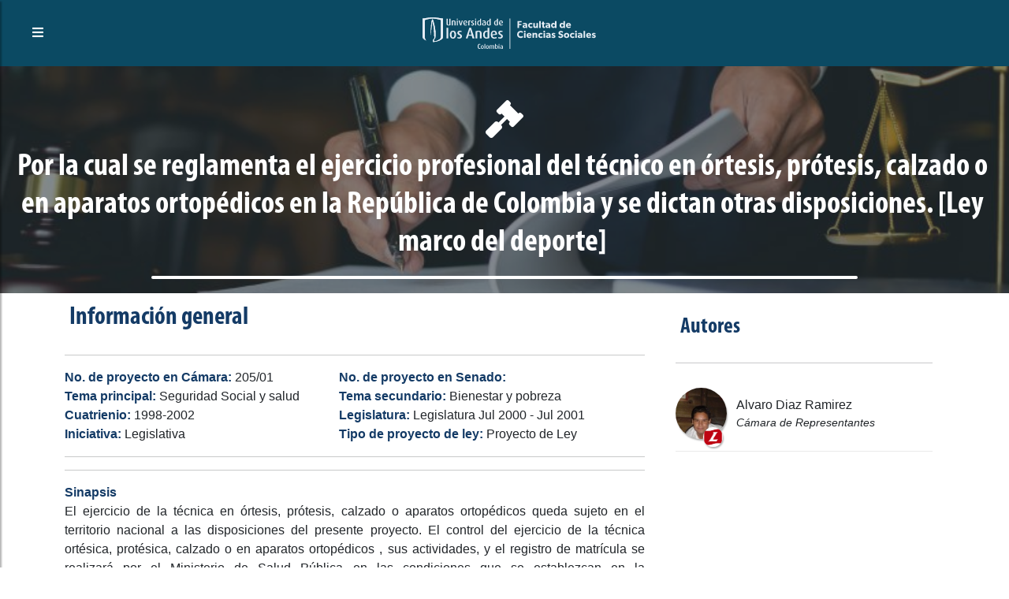

--- FILE ---
content_type: text/html; charset=utf-8
request_url: https://congresovisible.uniandes.edu.co/proyectos-de-ley/ppor-la-cual-se-reglamenta-el-ejercicio-profesional-del-tecnico-en-ortesis-protesis-calzado-o-en-aparatos-ortopedicos-en-la-republica-de-colombia-y-se-dictan-otras-disposiciones-ley-marco-del-deporte/5075/
body_size: 7692
content:
<!DOCTYPE html><html lang="es"><head><meta name="viewport" content="width=device-width"/><meta charSet="utf-8"/><title>Por la cual se reglamenta el e... | Proyectos de Ley | Congreso Visible</title><meta name="description" content="Por la cual se reglamenta el ejercicio profesional del técnico en órtesis, prótesis, calzado o en aparatos ortopédicos en la República de Colombia y se dictan o"/><meta name="keywords" content="Por la cual se reglamenta el ejercicio profesional del técnico en órtesis, prótesis, calzado o en aparatos ortopédicos en la República de Colombia y se dictan otras disposiciones. [Ley marco del deporte]"/><meta property="og:type" content="website"/><meta property="og:title" content="Por la cual se reglamenta el e... | Proyectos de Ley | Congreso Visible"/><meta property="og:description" content="Por la cual se reglamenta el ejercicio profesional del técnico en órtesis, prótesis, calzado o en aparatos ortopédicos en la República de Colombia y se dictan o"/><meta property="og:image" content="https://congresovisible.uniandes.edu.co/favicon.png"/><meta property="og:image:width" content="828"/><meta property="og:image:height" content="450"/><meta property="og:url" content="https://congresovisible.uniandes.edu.co"/><meta property="og:site_name" content="Congreso Visible"/><meta name="twitter:url" content="https://congresovisible.uniandes.edu.co"/><meta name="twitter:title" content="Por la cual se reglamenta el e... | Proyectos de Ley | Congreso Visible"/><meta name="twitter:description" content="Por la cual se reglamenta el ejercicio profesional del técnico en órtesis, prótesis, calzado o en aparatos ortopédicos en la República de Colombia y se dictan o"/><meta name="twitter:image" content="https://congresovisible.uniandes.edu.co/favicon.png"/><meta name="next-head-count" content="17"/><link rel="shortcut icon" href="https://congresovisible.uniandes.edu.co/favicon.png" type="image/png"/><meta property="og:image" content="https://congresovisible.uniandes.edu.co/favicon.png"/><meta name="google-site-verification" content="GDgcMRIRIpR5vZCufqRK7H82DR7vDWcdOqMfOtszd70"/><script async="" src="https://www.googletagmanager.com/gtag/js?id=UA-12403503-1"></script><script>
                            window.dataLayer = window.dataLayer || [];
                            function gtag(){dataLayer.push(arguments);}
                            gtag('js', new Date());
                          
                            gtag('config', 'UA-12403503-1');
                            </script><link rel="preload" href="/_next/static/css/5f155789fd1f6131.css" as="style"/><link rel="stylesheet" href="/_next/static/css/5f155789fd1f6131.css" data-n-g=""/><noscript data-n-css=""></noscript><script defer="" nomodule="" src="/_next/static/chunks/polyfills-5cd94c89d3acac5f.js"></script><script src="/_next/static/chunks/webpack-24ea407480fde4e1.js" defer=""></script><script src="/_next/static/chunks/framework-a070cbfff3c750c5.js" defer=""></script><script src="/_next/static/chunks/main-6256e76406fe9c4a.js" defer=""></script><script src="/_next/static/chunks/pages/_app-baa497fc64caf965.js" defer=""></script><script src="/_next/static/chunks/pages/proyectos-de-ley/%5B...props%5D-aff1327837821038.js" defer=""></script><script src="/_next/static/6Ko27ES0iQiiGabGJFHZq/_buildManifest.js" defer=""></script><script src="/_next/static/6Ko27ES0iQiiGabGJFHZq/_ssgManifest.js" defer=""></script><script src="/_next/static/6Ko27ES0iQiiGabGJFHZq/_middlewareManifest.js" defer=""></script></head><body><div id="__next" data-reactroot=""><body><header><script type="application/ld+json">[{"@context":"http://schema.org/","@type":"wpHeader","url":"https://congresovisible.uniandes.edu.co","headline":"Congreso Visible","description":"En Congreso Visible encontrarás toda la información del congreso colombiano. Visitanos ahora e informate"},{"@context":"http://schema.org/","@type":"wpFooter","url":"https://congresovisible.uniandes.edu.co","headline":"Congreso Visible","description":"En Congreso Visible encontrarás toda la información del congreso colombiano","copyrightYear":"2021"}]</script><script type="application/ld+json">{"@context":"https://schema.org","@type":"WebSite","@id":"#website","url":"https://congresovisible.uniandes.edu.co","potentialAction":{"@type":"SearchAction","target":"https://congresovisible.uniandes.edu.co?s={search_term_string}","query-input":"required name=search_term_string"}}</script><script type="application/ld+json">{"@context":"http://schema.org","@type":"BreadcrumbList","itemListElement":[{"@type":"ListItem","position":1,"item":{"@id":"https://congresovisible.uniandes.edu.co","name":"Home"}}]}</script><nav><span class="building-info"><button type="button" class="toggleMenu"><i class="fas fa-bars"></i></button></span><div class="logos"><a href="/"><img class="cv center-block" src="/img/lg.svg" alt="Universidad de los Andes"/></a></div><div class="social-links"></div></nav><div class="cv-navbar"><button type="button" class="closeMenu"><i class="fas fa-times"></i></button><nav class="cv-links"><a href="/">Inicio</a><a href="/congresistas">Congresistas</a><a href="/democracia">Nuestra democracia</a><a href="/orden-del-dia">Actividad legislativa</a><a href="/comisiones">Comisiones</a><a href="/contenido-multimedia">Contenido multimedia</a><a href="/proyectos-de-ley">Proyectos de ley</a><a href="/datos/congreso-hoy/proyectos-de-ley">Datos</a><a href="/quesomos">¿Qué es Congreso Visible?</a></nav><div class="social-links"></div></div></header><main><div class="colorPicker"></div><div class="blackCap"></div><section class="CVBannerMenuContainer no-full-height bg-blue" style="background-image:url(&#x27;https://blogs.udima.es/administracion-y-direccion-de-empresas/wp-content/uploads/2020/11/GettyImages-956243400-800x350.jpg&#x27;)"><div class="CVBannerCentralInfo"><div class="CVBanerIcon littleIcon"><i class="fas fa-gavel"></i></div><div class="CVBannerTitle text-center"><h3>Por la cual se reglamenta el ejercicio profesional del técnico en órtesis, prótesis, calzado o en aparatos ortopédicos en la República de Colombia y se dictan otras disposiciones. [Ley marco del deporte]</h3></div></div></section><section gtdtarget="1" class="text-justify no-full-height"><div class="container"><div class="row"><div class="col-md-8"><h2>Información general</h2><hr/><div class="two-columns no-margin text-left"><p><strong class="strong">No. de proyecto en Cámara: </strong> <!-- -->205/01</p><p><strong class="strong">No. de proyecto en Senado: </strong> </p><p><strong class="strong">Tema principal: </strong> <!-- -->Seguridad Social y salud</p><p><strong class="strong">Tema secundario: </strong> <!-- -->Bienestar y pobreza</p><p><strong class="strong">Cuatrienio: </strong> <!-- -->1998-2002</p><p><strong class="strong">Legislatura: </strong> <!-- -->Legislatura Jul 2000 - Jul 2001</p><p><strong class="strong">Iniciativa: </strong> <!-- -->Legislativa</p><p><strong class="strong">Tipo de proyecto de ley: </strong> <!-- -->Proyecto de Ley</p></div><hr/><hr/><strong class="strong">Sinapsis</strong><div class="TextoFormateado">El ejercicio de la técnica en órtesis, prótesis, calzado o aparatos ortopédicos queda sujeto en el territorio nacional a las disposiciones del presente proyecto. El control del ejercicio de la técnica ortésica, protésica, calzado o en aparatos ortopédicos , sus actividades, y el registro de matrícula se realizará por el Ministerio de Salud Pública en las condiciones que se establezcan en la correspondiente reglamentación, que será avalada por la Asociación Colombiana de Ortesistas y Protesistas.</div></div><div class="col-md-4"><div class="miembrosContainer"><h3>Autores</h3><hr/><div class="miembros"><a href="/congresistas/perfil/alvaro-diaz-ramirez/499"><div class="item"><div class="photo"><img src="https://apicongresovisible.uniandes.edu.co/uploads/fotos_perfil/499/alvaro_diaz_.jpg" alt="AlvaroDiaz Ramirez"/></div><div class="subphoto"><img src="https://apicongresovisible.uniandes.edu.co/uploads/imgs/partidos/logos/logoplca.jpg" alt="partido"/></div><div class="info"><div class="name"><p>Alvaro<!-- --> <!-- -->Diaz Ramirez</p></div><div class="job"><p>Cámara de Representantes</p></div></div></div></a></div></div></div></div><hr/><div class="row"><div class="col-md-12"><div class="coloquial-timeline"><h3>Línea del tiempo</h3><ul><li><div class="rowInfo"><div class="fecha">6/21/2002</div><div class="estado">Retirado por el Autor<!-- --> - Gaceta: <!-- -->S/N</div><div class="debate"><p style="white-space:pre-line">Art 155 Ley 5 de 1992</p></div></div><div class="rowPonentes"><hr/><h3>Documento Gaceta</h3><hr/><p>No disponible</p><p>Corporación: <!-- -->Sin corporación</p><hr/><h3>Ponentes</h3><hr/><ul></ul><hr/><h3>Comisiones asociadas</h3><hr/><div class="rowComisiones"><ul></ul></div></div></li><li><div class="rowInfo"><div class="fecha">6/20/2001</div><div class="estado">Aprobado Primer Debate<!-- --> - Gaceta: <strong>374/02</strong></div><div class="debate"><p style="white-space:pre-line">Comisión VII Cámara</p></div></div><div class="rowPonentes"><hr/><h3>Documento Gaceta</h3><hr/><p>No disponible</p><p>Corporación: <!-- -->Sin corporación</p><hr/><h3>Ponentes</h3><hr/><ul></ul><hr/><h3>Comisiones asociadas</h3><hr/><div class="rowComisiones"><ul><li><div class="foto"><img src="https://apicongresovisible.uniandes.edu.co/uploads/upload/comision/IMG_0074_.JPG" alt=""/></div><div class="info"><p><a href="/comisiones/2" rel="noreferrer" target="_blank">Séptima de Cámara</a></p><small>Comisión Constitucional</small></div></li></ul></div></div></li><li><div class="rowInfo"><div class="fecha">5/2/2001</div><div class="estado">Publicación<!-- --> - Gaceta: <strong>01/02</strong></div><div class="debate"><p style="white-space:pre-line">Sin anotaciones</p></div></div><div class="rowPonentes"><hr/><h3>Documento Gaceta</h3><hr/><p>No disponible</p><p>Corporación: <!-- -->Cámara de Representantes</p><hr/><h3>Ponentes</h3><hr/><ul></ul><hr/><h3>Comisiones asociadas</h3><hr/><div class="rowComisiones"><ul></ul></div></div></li><li><div class="rowInfo"><div class="fecha">4/27/2001</div><div class="estado">Radicado<!-- --> - Gaceta: <!-- -->S/N</div><div class="debate"><p style="white-space:pre-line">Sin anotaciones</p></div></div><div class="rowPonentes"><hr/><h3>Documento Gaceta</h3><hr/><p>No disponible</p><p>Corporación: <!-- -->Cámara de Representantes</p><hr/><h3>Ponentes</h3><hr/><ul></ul><hr/><h3>Comisiones asociadas</h3><hr/><div class="rowComisiones"><ul></ul></div></div></li></ul></div></div></div></div></section></main><footer gtdtarget="5"><div class="footerInfo padding-35"><div class="container"><div class="row"><div class="col-md-4"><h3>Observaciones legales</h3><div class="TextoFormateado">Sin observaciones</div></div><div class="col-md-4"><h3>Enlaces de interés</h3><div class="row"><div class="col-sm-6"><div class="good-links"><a href="/congresistas">Congresistas</a><a href="/democracia">Nuestra democracia</a><a href="/orden-del-dia">Actividad legislativa</a><a href="/comisiones">Comisiones</a><a href="/contenido-multimedia">Contenido multimedia</a></div></div><div class="col-sm-6"><div class="good-links"><a href="/proyectos-de-ley">Proyectos de ley</a><a href="/datos/congreso-hoy/proyectos-de-ley">Datos</a><a href="/quesomos">¿Qué es Congreso Visible?</a></div></div></div></div><div class="col-md-4"><div class="logos"><a href="/"><img class="cv center-block" src="/img/congreso-logo-footer.svg" alt="Logo Congreso Visible"/></a><a href="/"><img class="andes center-block" src="/img/universidad-logo-footer.svg" alt="Logo Universidad de los Andes"/></a></div></div></div></div></div><div class="social-copy padding-25"><div class="social-links"></div><div class="copyright"><p>© 2021 - <a href="https://www.cidfares.com/">CID Fares</a> - Todos los derechos reservados</p></div></div></footer><script defer src="https://static.cloudflareinsights.com/beacon.min.js/vcd15cbe7772f49c399c6a5babf22c1241717689176015" integrity="sha512-ZpsOmlRQV6y907TI0dKBHq9Md29nnaEIPlkf84rnaERnq6zvWvPUqr2ft8M1aS28oN72PdrCzSjY4U6VaAw1EQ==" data-cf-beacon='{"version":"2024.11.0","token":"29adee5441cf4f6e91cfdb2115df27e4","server_timing":{"name":{"cfCacheStatus":true,"cfEdge":true,"cfExtPri":true,"cfL4":true,"cfOrigin":true,"cfSpeedBrain":true},"location_startswith":null}}' crossorigin="anonymous"></script>
</body></div><script id="__NEXT_DATA__" type="application/json">{"props":{"pageProps":{"data":{"id":5075,"cuatrienio_id":1,"legislatura_id":7,"corporacion_id":1,"titulo":"Por la cual se reglamenta el ejercicio profesional del técnico en órtesis, prótesis, calzado o en aparatos ortopédicos en la República de Colombia y se dictan otras disposiciones. [Ley marco del deporte]","alias":"Ley marco del deporte","fecha_radicacion":"2001-04-27","numero_camara":"205/01","numero_senado":null,"iniciativa_id":1,"tipo_proyecto_id":1,"tema_id_principal":10,"tema_id_secundario":116,"sinopsis":"El ejercicio de la técnica en órtesis, prótesis, calzado o aparatos ortopédicos queda sujeto en el territorio nacional a las disposiciones del presente proyecto. El control del ejercicio de la técnica ortésica, protésica, calzado o en aparatos ortopédicos , sus actividades, y el registro de matrícula se realizará por el Ministerio de Salud Pública en las condiciones que se establezcan en la correspondiente reglamentación, que será avalada por la Asociación Colombiana de Ortesistas y Protesistas.","se_acumula_a_id":null,"alcance_id":1,"iniciativa_popular":null,"activo":1,"legislatura":{"id":7,"nombre":"Legislatura Jul 2000 - Jul 2001","fechaInicio":"2000-07-19","fechaFin":"2001-06-19","cuatrienio_id":1,"activo":1},"cuatrienio":{"id":1,"nombre":"1998-2002","fechaInicio":1998,"fechaFin":2002,"activo":1},"tipo_proyecto_ley":{"id":1,"nombre":"Proyecto de Ley","activo":1},"iniciativa":{"id":1,"nombre":"Legislativa","activo":1,"aplica_persona":0,"aplica_congresista":1},"tema_principal":{"id":10,"nombre":"Seguridad Social y salud","descripcion":"pensiones, cesantías, salud, riesgos profesionales, cajas de previsión, hospitales, cajas compensación familiar","activo":1},"tema_secundario":{"id":116,"nombre":"Bienestar y pobreza","descripcion":"todo lo relacionado con política social","activo":1},"proyecto_ley_detalle_votacion":[],"proyecto_ley_autor_legislativos_cliente":[{"id":13367,"proyecto_ley_id":5075,"congresista_id":499,"activo":1,"usercreated":null,"usermodifed":null,"created_at":null,"updated_at":null,"congresista_autor_legislativo":{"id":499,"persona_id":499,"urlHojaVida":null,"reemplazado":0,"activo":0,"persona_autor_legislativo":{"id":499,"nombres":"Alvaro","apellidos":"Diaz Ramirez","fechaNacimiento":null,"municipio_id_nacimiento":1,"profesion_id":174,"genero_id":1,"fecha_fallecimiento":null,"perfil_educativo":null,"grado_estudio_id":16,"activo":1,"imagenes":[{"id":949,"persona_id":499,"imagen":"fotos_perfil/499/alvaro_diaz_.jpg","activo":1,"usercreated":null,"usermodifed":null,"created_at":null,"updated_at":null},{"id":950,"persona_id":499,"imagen":"fotos_perfil/499/alvaro_diaz_.jpg","activo":1,"usercreated":null,"usermodifed":null,"created_at":null,"updated_at":null},{"id":951,"persona_id":499,"imagen":"fotos_perfil/499/alvaro_diaz_.jpg","activo":1,"usercreated":null,"usermodifed":null,"created_at":null,"updated_at":null}]},"detalle_proyecto":{"id":146,"congresista_id":499,"corporacion_id":1,"cuatrienio_id":1,"partido_id":2,"curul_id":null,"circunscripcion_id":31,"departamento_id_mayor_votacion":32,"activo":1,"partido":{"id":2,"nombre":"Liberal Colombiano","resenaHistorica":"\u003cp\u003e​\u003cspan style=\"color: rgb(204, 0, 0); font-family: azkidenz, Verdana, Geneva, sans-serif; font-size: 40px; font-style: normal; font-variant-ligatures: normal; font-variant-caps: normal; font-weight: 700; letter-spacing: normal; orphans: 2; text-align: center; text-indent: 0px; text-transform: none; white-space: normal; widows: 2; word-spacing: 0px; -webkit-text-stroke-width: 0px; background-color: rgb(255, 255, 255); text-decoration-thickness: initial; text-decoration-style: initial; text-decoration-color: initial; display: inline !important; float: none;\"\u003e\u003ca href=\"https://www.partidoliberal.org.co/quienes-somos.php?id=19\" target=\"_blank\"\u003e¿Quiénes somos?\u003c/a\u003e\u003c/span\u003e​\u003cbr\u003e\u003c/p\u003e","lineamientos":"\u003cp\u003e1.- El Partido Liberal Colombiano es el partido del pueblo. Tiene carácter pluralista y constituye una coalición de matices de izquierda democrática, cuya misión consiste en trabajar por resolver los problemas estructurales, económicos, sociales, culturales y políticos, nacionales y regionales, mediante la intervención del Estado. 2.- El Partido Liberal tiene su razón de ser en la promoción del ser humano y la defensa de los derechos fundamentales de las personas, entre otros, el derecho a la vida, a la libertad, a la salud, al trabajo, a la educación, al desarrollo cultural, a la equidad, incluyendo la de género, a la solidaridad, a la libre asociación y a un desarrollo social sustentado fundamentalmente en la educación y la salud públicas. Para el Partido Liberal, el Estado y la economía están al servicio de los seres humanos. 3.- El Partido Liberal está comprometido con la defensa y promoción de las comunidades regionales y locales, la evolución de sus propias culturas en un ambiente de pluralidad étnica y un medio ambiente sano, con servicios públicos a costos razonables que satisfagan sus necesidades básicas, en especial vivienda digna, así como condiciones democráticas que garanticen su desarrollo autónomo en armonía con el desarrollo de la Nación. El Partido Liberal reitera su convicción de que la autonomía regional y local favorecen la democracia y garantizan la unidad y el desarrollo equilibrado del país. 4.- El Partido Liberal apoya y promueve las organizaciones sindicales de la ciudad y del campo, las organizaciones de empresarios, al igual que las instituciones de economía solidaria. 5.- El Partido Liberal defiende y promueve el uso racional y sostenible de la diversidad, la profundización en las investigaciones del genoma humano y el acceso de toda la población a los bienes tecnológicos, científicos y culturales. El medio ambiente será parte integral de la concepción que el Partido tenga del desarrollo económico. 6.- El Partido Liberal se compromete a buscar la solución de los conflictos existentes en el seno de la sociedad colombiana, incluyendo los armados, por medio de la deliberación, la concertación y la negociación política, entendiendo estos procesos como el desarrollo de una función de Estado que debe materializarse en reformas económicas, políticas y sociales que hagan posible la reconciliación. 7.- El Partido Liberal promoverá el liderazgo juvenil y la participación directa de los jóvenes en los procesos políticos que decidan los destinos del país, para contribuir al fortalecimiento del sistema democrático y la renovación política. 8.- El Partido liberal abandera la defensa irrestricta de los Derechos Humanos y del Derecho Internacional Humanitario. Ningún atropello a ellos podrá hacerse en Colombia a nombre del Partido Liberal. 9.- El Partido Liberal, ha reconocido y reconoce el papel que juega la economía de mercado en el proceso económico y social; este reconocimiento está en un todo de acuerdo con los postulados de la Social Democracia Internacional. El Estado impulsará y promoverá la economía de mercado garantizando siempre la igualdad de oportunidades para todas las personas. El Partido se compromete, así mismo, a promover la competencia entre las empresas, a combatir y regular los monopolios y las posiciones dominantes en los mercado, de manera especial, en el de los medios masivos de comunicación social. El Partido Liberal Colombiano defiende el principio fundamental de: \"Tanto mercado como sea posible, tanto Estado como sea necesario\", en contraste con las formulaciones neoliberales que promueve el capitalismo salvaje. 10. El Partido Liberal Colombiano profundizará en el proceso de democratización interna. Así mismo, promoverá programas de capacitación para fortalecer sus líderes y el establecimiento de canales de comunicación con la comunidad y con la militancia del Partido. 11. La afiliación del Partido Liberal Colombiano a la Internacional Socialista lo vincula a las corrientes del pensamiento contemporáneo. Su ingreso, debe servir a los países latinoamericanos como vehículo necesario para que los gobiernos del mundo regidos por la socialdemocracia, ayuden a obtener los resultados concretos en la lucha por la igualdad. Tales resultados deben significar una mayor y más justa participación en el comercio internacional y el acceso al capital que permita un desarrollo económico a bajos costos. 12. El principio de la función social de la propiedad ha sido y continuará siendo bandera del Partido Liberal Colombiano. 13 Para el Partido Liberal Colombiano, la globalización no puede significar que los países desarrollados impongan a los países en desarrollo sus intereses comerciales, financieros y culturales. En este sentido, el Partido se compromete a trabajar con intensidad por una economía global debidamente regulada. 14. El Partido Liberal Colombiano promoverá, en el marco de las relaciones internacionales, la integración regional, el respeto por la autodeterminación de los pueblos, la no intervención y la prevalencia de la justicia social sobre los intereses particulares. Igualmente, promoverá el desarrollo integral de las zonas de frontera. 15. El Partido Liberal Colombiano propenderá por una sociedad y una economía que estén en función del pleno empleo y por la realización de una seguridad social integral para todos los habitantes. 16. El Partido Liberal Colombiano manifiesta con firmeza que, Colombia solo alcanzará su madurez democrática y la paz, cuando se recuperen los valores éticos en el comportamiento social de los individuos, empezando por los dirigentes de los partidos políticos, de la empresa privada y de las organizaciones sociales. En consecuencia, declara una lucha frontal contra la corrupción. 17. El Partido Liberal Colombiano es el partido del libre examen, de la tolerancia y en sus deliberaciones internas practicará la crítica y la autocrítica. 18. Los anteriores son los principios rectores del Partido Liberal Colombiano.\u003c/p\u003e","lugar":"Bogotá","fechaDeCreacion":"1969-12-31","estatutos":"\u003cp\u003ehttp://bit.ly/hWqyzd\u003c/p\u003e","color":"#e30713","partidoActivo":1,"activo":1,"partido_imagen":[{"id":319,"partido_id":2,"imagen":"imgs/partidos/logos/logoplca.jpg","activo":1},{"id":320,"partido_id":2,"imagen":"imgs/partidos/logos/logoplca.jpg","activo":1},{"id":321,"partido_id":2,"imagen":"imgs/partidos/logos/logoplca.jpg","activo":1}]},"corporacion":{"id":1,"nombre":"Cámara de Representantes","descripcion":"Esta es la cámara","activo":1}}}}],"proyecto_ley_autor_personas":[],"proyecto_ley_estado":[{"id":50814,"proyecto_ley_id":5075,"fecha":"2002-06-21","estado_proyecto_ley_id":34,"gaceta_texto":null,"gaceta_url":null,"nota":"Art 155 Ley 5 de 1992","corporacion_id":null,"observaciones":null,"orden":null,"activo":1,"tipo_estado":{"id":34,"nombre":"Retirado por el Autor","activo":1},"corporacion":null,"comisiones":[],"ponentes":[]},{"id":36004,"proyecto_ley_id":5075,"fecha":"2001-06-20","estado_proyecto_ley_id":17,"gaceta_texto":"374/02","gaceta_url":null,"nota":"Comisión VII Cámara","corporacion_id":null,"observaciones":"Gaceta","orden":null,"activo":1,"tipo_estado":{"id":17,"nombre":"Aprobado Primer Debate","activo":1},"corporacion":null,"comisiones":[{"id":18497,"proyecto_ley_estado_id":36004,"comision_id":2,"activo":1,"comision":{"id":2,"nombre":"Séptima de Cámara","corporacion_id":1,"tipo_comision_id":1,"descripcion":"\u003cp\u003eCuenta con 19 miembros en la Cámara de Representantes y estudia los asuntos relacionados con el estatuto del servidor público, régimen salarial y prestacional del servicio público, organizaciones sindicales, seguridad social, cajas de previsión, fondos prestacionales, carrera administrativa, recreación, deportes,  salud, vivienda, economía solidaria,  asuntos de la mujer y la familia.\u003c/p\u003e","activo":1,"camara_id":null,"permanente":null,"imagen":null,"orden":7,"correo":null,"oficina":null,"telefono":null,"url":null,"corporacion":{"id":1,"nombre":"Cámara de Representantes","descripcion":"Esta es la cámara","activo":1},"tipo_comision":{"id":1,"corporacion_id":1,"nombre":"Comisión Constitucional","activo":1},"comision_imagen":[{"id":127,"comision_id":2,"imagen":"upload/comision/IMG_0074_.JPG","activo":1},{"id":128,"comision_id":2,"imagen":"upload/comision/IMG_0074_.JPG","activo":1},{"id":129,"comision_id":2,"imagen":"upload/comision/IMG_0074_.JPG","activo":1},{"id":130,"comision_id":2,"imagen":"upload/comision/IMG_0074_.JPG","activo":1},{"id":131,"comision_id":2,"imagen":"upload/comision/IMG_0074_.JPG","activo":1},{"id":132,"comision_id":2,"imagen":"upload/comision/IMG_0074_.JPG","activo":1}]}}],"ponentes":[]},{"id":33505,"proyecto_ley_id":5075,"fecha":"2001-05-02","estado_proyecto_ley_id":56,"gaceta_texto":"01/02","gaceta_url":null,"nota":null,"corporacion_id":1,"observaciones":"Gaceta","orden":null,"activo":1,"tipo_estado":{"id":56,"nombre":"Publicación","activo":1},"corporacion":{"id":1,"nombre":"Cámara de Representantes","descripcion":"Esta es la cámara","activo":1},"comisiones":[],"ponentes":[]},{"id":33504,"proyecto_ley_id":5075,"fecha":"2001-04-27","estado_proyecto_ley_id":15,"gaceta_texto":null,"gaceta_url":null,"nota":null,"corporacion_id":1,"observaciones":null,"orden":null,"activo":1,"tipo_estado":{"id":15,"nombre":"Radicado","activo":1},"corporacion":{"id":1,"nombre":"Cámara de Representantes","descripcion":"Esta es la cámara","activo":1},"comisiones":[],"ponentes":[]}]}},"__N_SSP":true},"page":"/proyectos-de-ley/[...props]","query":{"props":["ppor-la-cual-se-reglamenta-el-ejercicio-profesional-del-tecnico-en-ortesis-protesis-calzado-o-en-aparatos-ortopedicos-en-la-republica-de-colombia-y-se-dictan-otras-disposiciones-ley-marco-del-deporte","5075"]},"buildId":"6Ko27ES0iQiiGabGJFHZq","runtimeConfig":{"BACKEND_URL":"https://apicongresovisible.uniandes.edu.co","IMAGES_URL":"https://apicongresovisible.uniandes.edu.co"},"isFallback":false,"gssp":true,"scriptLoader":[]}</script><script src="https://congresovisible.uniandes.edu.co/js/bootstrap/bootstrap.min.js"></script></body></html>

--- FILE ---
content_type: application/javascript; charset=UTF-8
request_url: https://congresovisible.uniandes.edu.co/_next/static/chunks/pages/proyectos-de-ley/%5B...props%5D-aff1327837821038.js
body_size: 7399
content:
(self.webpackChunk_N_E=self.webpackChunk_N_E||[]).push([[6801],{9284:function(e,n,t){"use strict";t(7294);var o=t(5893);function i(e){var n=210*e/100-210;return n<0&&(n*=-1),n}n.Z=function(e){var n=e.name,t=void 0===n?"":n,r=e.noShowValue,a=void 0!==r&&r,s=e.value,c=void 0===s?50:s,l=e.color,d=void 0===l?"#333":l,u=e.isDinamyc,p=void 0!==u&&u,m=e.lineCapStroke,f=void 0===m?"round":m,v=e.fontSize,g=void 0===v?3:v,_=e.cls,h=void 0===_?"":_,x=e.id,y=void 0===x?"":x,j=e.fontColor,b=void 0===j?"#333":j;if(c>100)return console.error("Error: El valor asignado al InputPercent no debe ser mayor a 100"),!1;var w,N=i(c);switch(Math.floor(c).toString().length){case 1:w=65;break;case 2:w=51;break;case 3:w=39}var C="\n    .InputPercentContainer{\n        position: relative;\n    }\n    .InputPercentContainer svg {\n        overflow: inherit;\n    }\n    .InputPercentContainer .cls {\n        stroke-dasharray: 315;\n        /*stroke-dashoffset: 210%;*/\n        stroke-width: 10;\n        /*stroke-linecap: round;*/\n        /*animation: draw ease 1s forwards;\n        animation-delay: 1s;*/\n        transform: rotate(-90deg);\n        transform-origin: center;\n    }\n    .InputPercentContainer .track {\n        stroke-width: 5;\n        stroke: #ccc;\n    }\n    .InputPercentContainer text {\n        /*font-size: 3em !important;*/\n        font-weight: bold !important;\n    }\n    .InputPercentContainer input{\n        position: absolute;\n        top: 0;\n        bottom: 0;\n        right: 0;\n        left: 0;\n        display: block;\n        margin: auto;\n        width: 65px;\n        height: 50px;\n        text-align: center;\n        /*font-size: 3em;*/\n        font-weight: bold;\n        border: none;\n        border-radius: 30px;\n    }\n    .dato .result {\n        font-weight: bold;\n        font-size: 2em;\n        text-align: center;\n        position: absolute;\n        left: calc(50% - 20px);\n        top: calc(50% + 110px);\n    }\n    /*@keyframes draw {*/\n        /*from {\n            stroke-dasharray: 350;\n            stroke-dashoffset: 350;\n        }*/\n    /*}*/\n    \n    ";return p?""===t?(console.error("Error: Es necesario asignar un name a un InputPercent din\xe1mico"),!1):(0,o.jsxs)(o.Fragment,{children:[(0,o.jsx)("style",{children:C}),(0,o.jsxs)("div",{className:h+" InputPercentContainer dinamyc",id:y,children:[(0,o.jsx)("div",{className:"CPercent",children:(0,o.jsxs)("svg",{viewBox:"0 0 150 150",version:"1.1",xmlns:"http://www.w3.org/2000/svg",children:[(0,o.jsx)("circle",{className:"track",cx:"75",cy:"75",r:"50",fill:"none"}),(0,o.jsx)("circle",{className:"cls",strokeLinecap:f,cx:"75",cy:"75",r:"50",strokeDashoffset:N+"%",fill:"none",stroke:d})]})}),(0,o.jsx)("input",{style:{fontSize:g+"em"},type:"text",name:t,value:Math.floor(c),onKeyDown:function(e){!function(e){switch(e.key){case"ArrowUp":if(100!==e.currentTarget.value)return e.currentTarget.value++;break;case"ArrowDown":if(0!==e.currentTarget.value)return e.currentTarget.value--}e.currentTarget.parentNode.querySelector(".cls").setAttribute("stroke-dashoffset",i(e.currentTarget.value)+"%")}(e)}})]})]}):(0,o.jsxs)(o.Fragment,{children:[(0,o.jsx)("style",{children:C}),(0,o.jsx)("div",{className:h+" InputPercentContainer",id:y,children:(0,o.jsx)("div",{className:"CPercent",children:(0,o.jsxs)("svg",{viewBox:"0 0 150 150",version:"1.1",xmlns:"http://www.w3.org/2000/svg",children:[(0,o.jsx)("circle",{className:"track",cx:"75",cy:"75",r:"50",fill:"none"}),(0,o.jsx)("circle",{className:"cls",strokeLinecap:f,cx:"75",cy:"75",r:"50",strokeDashoffset:N+"%",fill:"none",stroke:d}),a?"":(0,o.jsx)("text",{style:{fontSize:g+"em"},x:w,y:90,fill:b,children:Math.floor(c)})]})})})]})}},6726:function(e,n,t){"use strict";t.d(n,{VC:function(){return o},gI:function(){return i},Sc:function(){return r},Cr:function(){return a}});var o="https://congresovisible.uniandes.edu.co",i={EquipoOpiniones:1,CongresistasEnOpinionesCongresista:2,EquiposBalancesInformes:3,ConceptosInformes:4},r={DesktopFullHD:1920,DesktopHD:1280,TabletPrimnary:1024,TabletSecondary:748,PhonePrimary:480,PhoneSecondary:300};Object.freeze(i);var a={NoImagen:"assets/images/users/no-image.jpg",NoImagenPicture:"assets/images/default_large.png",defaultResolutions:[16,32,68,120]}},2744:function(e,n,t){"use strict";var o=t(29),i=t(7794),r=t.n(i),a=t(9669),s=t.n(a),c=new(t(7982).Z);function l(e){if(e instanceof FormData)return e;var n=new FormData;return Object.keys(e).forEach((function(t){if(Array.isArray(e[t]))for(var o=e[t],i=0;i<o.length;i++){var r=o[i];if(r instanceof File)n.append("".concat(t,"[").concat(i,"]"),r);else for(var a in r)null===r[a]&&(r[a]=""),n.append("".concat(t,"[").concat(i,"][").concat(a,"]"),r[a])}else if("object"===typeof e[t])if(e[t]instanceof File)n.append(t,e[t]);else if(null===e[t])e[t]="",n.append(t,e[t]);else{var s=e[t];for(var a in s)null===s[a]&&(s[a]=""),n.append("".concat(t,"[").concat(a,"]"),s[a])}else null===e[t]&&(e[t]=""),n.append(t,e[t])})),n}s().create({baseURL:c.pathCommon(),headers:{Authorization:"Bearer "+c.keyJwt(),"X-HTTP-Method-Override":"PUT","Content-Type":"multipart/form-data"}}).interceptors.request.use(function(){var e=(0,o.Z)(r().mark((function e(n){var t;return r().wrap((function(e){for(;;)switch(e.prev=e.next){case 0:return n.data&&(t=l(n.data),n.data=t),e.abrupt("return",n);case 2:case"end":return e.stop()}}),e)})));return function(n){return e.apply(this,arguments)}}(),(function(e){Promise.reject(e)}))},8e3:function(e,n,t){"use strict";var o;Object.defineProperty(n,"__esModule",{value:!0}),n.AmpStateContext=void 0;var i=((o=t(7294))&&o.__esModule?o:{default:o}).default.createContext({});n.AmpStateContext=i},5646:function(e,n,t){"use strict";Object.defineProperty(n,"__esModule",{value:!0}),n.isInAmpMode=a,n.useAmp=function(){return a(i.default.useContext(r.AmpStateContext))};var o,i=(o=t(7294))&&o.__esModule?o:{default:o},r=t(8e3);function a(){var e=arguments.length>0&&void 0!==arguments[0]?arguments[0]:{},n=e.ampFirst,t=void 0!==n&&n,o=e.hybrid,i=void 0!==o&&o,r=e.hasQuery,a=void 0!==r&&r;return t||i&&a}},2717:function(e,n,t){"use strict";var o=t(930);function i(e,n){var t=Object.keys(e);if(Object.getOwnPropertySymbols){var o=Object.getOwnPropertySymbols(e);n&&(o=o.filter((function(n){return Object.getOwnPropertyDescriptor(e,n).enumerable}))),t.push.apply(t,o)}return t}Object.defineProperty(n,"__esModule",{value:!0}),n.defaultHead=u,n.default=void 0;var r,a=function(e){if(e&&e.__esModule)return e;var n={};if(null!=e)for(var t in e)if(Object.prototype.hasOwnProperty.call(e,t)){var o=Object.defineProperty&&Object.getOwnPropertyDescriptor?Object.getOwnPropertyDescriptor(e,t):{};o.get||o.set?Object.defineProperty(n,t,o):n[t]=e[t]}return n.default=e,n}(t(7294)),s=(r=t(1585))&&r.__esModule?r:{default:r},c=t(8e3),l=t(5850),d=t(5646);function u(){var e=arguments.length>0&&void 0!==arguments[0]&&arguments[0],n=[a.default.createElement("meta",{charSet:"utf-8"})];return e||n.push(a.default.createElement("meta",{name:"viewport",content:"width=device-width"})),n}function p(e,n){return"string"===typeof n||"number"===typeof n?e:n.type===a.default.Fragment?e.concat(a.default.Children.toArray(n.props.children).reduce((function(e,n){return"string"===typeof n||"number"===typeof n?e:e.concat(n)}),[])):e.concat(n)}var m=["name","httpEquiv","charSet","itemProp"];function f(e,n){return e.reduce((function(e,n){var t=a.default.Children.toArray(n.props.children);return e.concat(t)}),[]).reduce(p,[]).reverse().concat(u(n.inAmpMode)).filter(function(){var e=new Set,n=new Set,t=new Set,o={};return function(i){var r=!0,a=!1;if(i.key&&"number"!==typeof i.key&&i.key.indexOf("$")>0){a=!0;var s=i.key.slice(i.key.indexOf("$")+1);e.has(s)?r=!1:e.add(s)}switch(i.type){case"title":case"base":n.has(i.type)?r=!1:n.add(i.type);break;case"meta":for(var c=0,l=m.length;c<l;c++){var d=m[c];if(i.props.hasOwnProperty(d))if("charSet"===d)t.has(d)?r=!1:t.add(d);else{var u=i.props[d],p=o[d]||new Set;"name"===d&&a||!p.has(u)?(p.add(u),o[d]=p):r=!1}}}return r}}()).reverse().map((function(e,t){var r=e.key||t;if(!n.inAmpMode&&"link"===e.type&&e.props.href&&["https://fonts.googleapis.com/css","https://use.typekit.net/"].some((function(n){return e.props.href.startsWith(n)}))){var s=function(e){for(var n=1;n<arguments.length;n++){var t=null!=arguments[n]?arguments[n]:{};n%2?i(Object(t),!0).forEach((function(n){o(e,n,t[n])})):Object.getOwnPropertyDescriptors?Object.defineProperties(e,Object.getOwnPropertyDescriptors(t)):i(Object(t)).forEach((function(n){Object.defineProperty(e,n,Object.getOwnPropertyDescriptor(t,n))}))}return e}({},e.props||{});return s["data-href"]=s.href,s.href=void 0,s["data-optimized-fonts"]=!0,a.default.cloneElement(e,s)}return a.default.cloneElement(e,{key:r})}))}var v=function(e){var n=e.children,t=a.useContext(c.AmpStateContext),o=a.useContext(l.HeadManagerContext);return a.default.createElement(s.default,{reduceComponentsToState:f,headManager:o,inAmpMode:d.isInAmpMode(t)},n)};n.default=v},1585:function(e,n,t){"use strict";var o=t(7980),i=t(3227),r=t(8361),a=(t(2191),t(5971)),s=t(2715),c=t(1193);function l(e){var n=function(){if("undefined"===typeof Reflect||!Reflect.construct)return!1;if(Reflect.construct.sham)return!1;if("function"===typeof Proxy)return!0;try{return Boolean.prototype.valueOf.call(Reflect.construct(Boolean,[],(function(){}))),!0}catch(e){return!1}}();return function(){var t,o=c(e);if(n){var i=c(this).constructor;t=Reflect.construct(o,arguments,i)}else t=o.apply(this,arguments);return s(this,t)}}Object.defineProperty(n,"__esModule",{value:!0}),n.default=void 0;var d=function(e){if(e&&e.__esModule)return e;var n={};if(null!=e)for(var t in e)if(Object.prototype.hasOwnProperty.call(e,t)){var o=Object.defineProperty&&Object.getOwnPropertyDescriptor?Object.getOwnPropertyDescriptor(e,t):{};o.get||o.set?Object.defineProperty(n,t,o):n[t]=e[t]}return n.default=e,n}(t(7294));var u=function(e){a(t,e);var n=l(t);function t(e){var r;return i(this,t),(r=n.call(this,e)).emitChange=function(){r._hasHeadManager&&r.props.headManager.updateHead(r.props.reduceComponentsToState(o(r.props.headManager.mountedInstances),r.props))},r._hasHeadManager=r.props.headManager&&r.props.headManager.mountedInstances,r}return r(t,[{key:"componentDidMount",value:function(){this._hasHeadManager&&this.props.headManager.mountedInstances.add(this),this.emitChange()}},{key:"componentDidUpdate",value:function(){this.emitChange()}},{key:"componentWillUnmount",value:function(){this._hasHeadManager&&this.props.headManager.mountedInstances.delete(this),this.emitChange()}},{key:"render",value:function(){return null}}]),t}(d.Component);n.default=u},7853:function(e,n,t){"use strict";t.r(n),t.d(n,{__N_SSP:function(){return y},default:function(){return j}});var o=t(7794),i=t.n(o),r=t(7294),a=(t(1664),t(9284),t(9008)),s=t(29),c=t(2777),l=t(2262),d=t(8860),u=(t(2744),"proyectoley"),p=function(){function e(){(0,c.Z)(this,e)}return(0,l.Z)(e,[{key:"getAll",value:function(){var e=(0,s.Z)(i().mark((function e(n,t,o,r,a,s,c){var l,p,m,f=arguments;return i().wrap((function(e){for(;;)switch(e.prev=e.next){case 0:return l=f.length>7&&void 0!==f[7]?f[7]:"",p=f.length>8&&void 0!==f[8]?f[8]:1,m=f.length>9&&void 0!==f[9]?f[9]:4,e.next=5,d.Z.get("/".concat(u,"?corporacion=").concat(n,"&cuatrienio=").concat(t,"&legislatura=").concat(o,"&iniciativa=").concat(r,"&tema=").concat(a,"&estado=").concat(s,"&tipo=").concat(c,"&search=").concat(l,"&page=").concat(p,"&rows=").concat(m));case 5:return e.abrupt("return",e.sent);case 6:case"end":return e.stop()}}),e)})));return function(n,t,o,i,r,a,s){return e.apply(this,arguments)}}()},{key:"get",value:function(){var e=(0,s.Z)(i().mark((function e(n){return i().wrap((function(e){for(;;)switch(e.prev=e.next){case 0:return e.next=2,d.Z.get("/".concat(u,"/").concat(n));case 2:return e.abrupt("return",e.sent);case 3:case"end":return e.stop()}}),e)})));return function(n){return e.apply(this,arguments)}}()},{key:"getTotalRecords",value:function(){var e=(0,s.Z)(i().mark((function e(n,t,o,r,a,s,c,l){return i().wrap((function(e){for(;;)switch(e.prev=e.next){case 0:return e.next=2,d.Z.get("/".concat(u,"/totalrecords?corporacion=").concat(n,"&cuatrienio=").concat(t,"&legislatura=").concat(o,"&iniciativa=").concat(r,"&tema=").concat(a,"&estado=").concat(s,"&tipo=").concat(c,"&search=").concat(l));case 2:return e.abrupt("return",e.sent);case 3:case"end":return e.stop()}}),e)})));return function(n,t,o,i,r,a,s,c){return e.apply(this,arguments)}}()},{key:"getAutoresFilter",value:function(){var e=(0,s.Z)(i().mark((function e(n,t,o){return i().wrap((function(e){for(;;)switch(e.prev=e.next){case 0:return e.next=2,d.Z.get("/".concat(u,"/getAutoresFilter?nombre=").concat(n,"&proyecto=").concat(t,"&partido=").concat(o));case 2:return e.abrupt("return",e.sent);case 3:case"end":return e.stop()}}),e)})));return function(n,t,o){return e.apply(this,arguments)}}()},{key:"getPonentesFilter",value:function(){var e=(0,s.Z)(i().mark((function e(n,t,o){return i().wrap((function(e){for(;;)switch(e.prev=e.next){case 0:return e.next=2,d.Z.get("/".concat(u,"/getPonentesFilter?tipo=").concat(n,"&proyecto=").concat(t,"&partido=").concat(o));case 2:return e.abrupt("return",e.sent);case 3:case"end":return e.stop()}}),e)})));return function(n,t,o){return e.apply(this,arguments)}}()},{key:"getCountVotos",value:function(){var e=(0,s.Z)(i().mark((function e(n){return i().wrap((function(e){for(;;)switch(e.prev=e.next){case 0:return e.next=2,d.Z.get("/".concat(u,"/getCountVotos?votacion=").concat(n));case 2:return e.abrupt("return",e.sent);case 3:case"end":return e.stop()}}),e)})));return function(n){return e.apply(this,arguments)}}()}]),e}(),m=(new p,t(7982)),f=t(6726),v=t(5152),g=(t(2558),t(5893)),_=((0,v.default)((function(){return Promise.all([t.e(5714),t.e(1876),t.e(3829)]).then(t.t.bind(t,1288,23))}),{ssr:!1,loadableGenerated:{webpack:function(){return[1288]}}}),new m.Z),h=!0,x={id:0,cuatrienio_id:0,legislatura_id:0,corporacion_id:0,titulo:"",alias:"",fecha_radicacion:"",numero_camara:"",numero_senado:"",iniciativa_id:0,tipo_proyecto_id:0,tema_id_principal:0,tema_id_secundario:0,sinopsis:"",se_acumula_a_id:null,alcance_id:1,iniciativa_popular:null,activo:1,legislatura:{id:0,nombre:"",fechaInicio:"",fechaFin:"",cuatrienio_id:0,activo:0},cuatrienio:{id:0,nombre:"",fechaInicio:0,fechaFin:0,activo:0},tipo_proyecto_ley:{id:0,nombre:"",activo:0},iniciativa:{id:0,nombre:"",activo:0,aplica_persona:0,aplica_congresista:0},tema_principal:{id:0,nombre:"",descripcion:"",activo:0},tema_secundario:{id:0,nombre:"",descripcion:"",activo:0},proyecto_ley_autor_legislativos_cliente:[{id:0,proyecto_ley_id:0,congresista_id:0,activo:0,congresista_autor_legislativo:{id:0,persona_id:0,urlHojaVida:null,reemplazado:0,activo:1,persona_autor_legislativo:{id:0,nombres:"",apellidos:"",fechaNacimiento:"",municipio_id_nacimiento:0,profesion_id:0,genero_id:0,fecha_fallecimiento:null,perfil_educativo:"",grado_estudio_id:0,activo:0,lugar_nacimiento:{id:0,nombre:"",departamento_id:0,departamento:{id:0,nombre:""}},imagenes:[{id:0,persona_id:0,imagen:"",activo:0}]},detalle_proyecto:{id:0,congresista_id:0,corporacion_id:0,cuatrienio_id:0,departamento_id_mayor_votacion:0,partido_id:0,corporacion:{nombre:""},partido:{nombre:"",partido_imagen:[{imagen:""}]},curul_id:0,circunscripcion_id:0}}}],proyecto_ley_autor_personas:[{id:0,nombres:"",apellidos:"",fechaNacimiento:"",municipio_id_nacimiento:0,profesion_id:0,genero_id:0,fecha_fallecimiento:null,perfil_educativo:"",grado_estudio_id:0,activo:0,lugar_nacimiento:{id:0,nombre:"",departamento_id:0,departamento:{id:0,nombre:""}},imagenes:[{id:0,persona_id:0,imagen:"",activo:0}]}],proyecto_ley_estado:[{id:0,proyecto_ley_id:0,fecha:"",estado_proyecto_ley_id:0,gaceta_texto:null,gaceta_url:null,nota:null,corporacion_id:0,observaciones:null,orden:null,activo:0,tipo_estado:{id:0,nombre:"",activo:1},corporacion:{id:0,nombre:"",descripcion:"",activo:0},comisiones:[{id:0,proyecto_ley_estado_id:0,comision_id:0,activo:0,comision:{id:0,nombre:"",corporacion_id:0,tipo_comision_id:0,descripcion:"",activo:0,camara_id:null,permanente:null,imagen:null,orden:0,correo:null,oficina:null,telefono:null,url:null,corporacion:{id:0,nombre:"",descripcion:"",activo:0},tipo_comision:{id:0,corporacion_id:0,nombre:"",activo:0},comision_imagen:[{id:0,comision_id:0,imagen:"",activo:0}]}}],ponentes:[{id:0,proyecto_ley_estado_id:0,congresista_id:0,activo:0,congresista_ponentes:{id:0,persona_id:0,urlHojaVida:null,reemplazado:0,activo:0,persona_autor_legislativo:{id:0,nombres:"",apellidos:"",fechaNacimiento:"",municipio_id_nacimiento:0,profesion_id:0,genero_id:0,fecha_fallecimiento:null,perfil_educativo:"",grado_estudio_id:0,activo:0,imagenes:[{id:0,persona_id:0,imagen:"",activo:0}]},detalle_proyecto:{id:0,congresista_id:0,corporacion_id:0,cuatrienio_id:0,corporacion:{nombre:""},departamento_id_mayor_votacion:0,partido_id:0,partido:{nombre:"",partido_imagen:[{imagen:""}]},curul_id:0,circunscripcion_id:0}}}]}],proyecto_ley_detalle_votacion:[{id:0,fecha:"",legislatura_id:0,cuatrienio_id:0,proyecto_de_ley_id:0,esPlenaria:1,esComision:0,urlGaceta:null,motivo:"",tipo_votacion_id:0,votosFavor:0,votosContra:0,acta:0,observaciones:0,aprobada:0,votosAbstencion:0,numero_no_asistencias:0,clase_votacion_id:0,numero_asistencias:0,voto_general:0,datos_importacion:null,resultados_importacion:null,activo:1}]};var y=!0,j=function(e){var n,t,o,i,s,c,l=e.data,d=void 0===l?x:l,u=(0,r.useState)(h),p=(u[0],u[1]);return(0,r.useEffect)((function(){p(!1),console.log(d)}),[]),(0,g.jsxs)(g.Fragment,{children:[(0,g.jsxs)(a.default,{children:[(0,g.jsxs)("title",{children:[_.filterStringHTML(d.titulo).slice(0,30),"... | Proyectos de Ley | Congreso Visible"]}),(0,g.jsx)("meta",{name:"description",content:_.filterStringHTML(d.titulo).slice(0,160)}),(0,g.jsx)("meta",{name:"keywords",content:"".concat(d.titulo)}),(0,g.jsx)("meta",{property:"og:type",content:"website"}),(0,g.jsx)("meta",{property:"og:title",content:"".concat(_.filterStringHTML(d.titulo).slice(0,30),"... | Proyectos de Ley | Congreso Visible")}),(0,g.jsx)("meta",{property:"og:description",content:_.filterStringHTML(d.titulo).slice(0,160)}),(0,g.jsx)("meta",{property:"og:image",content:"".concat(f.VC,"/favicon.png")}),(0,g.jsx)("meta",{property:"og:image:width",content:"828"}),(0,g.jsx)("meta",{property:"og:image:height",content:"450"}),(0,g.jsx)("meta",{property:"og:url",content:f.VC}),(0,g.jsx)("meta",{property:"og:site_name",content:"Congreso Visible"}),(0,g.jsx)("meta",{name:"twitter:url",content:f.VC}),(0,g.jsx)("meta",{name:"twitter:title",content:"".concat(_.filterStringHTML(d.titulo).slice(0,30),"... | Proyectos de Ley | Congreso Visible")}),(0,g.jsx)("meta",{name:"twitter:description",content:_.filterStringHTML(d.titulo).slice(0,160)}),(0,g.jsx)("meta",{name:"twitter:image",content:"".concat(f.VC,"/favicon.png")})]}),(0,g.jsx)("section",{className:"CVBannerMenuContainer no-full-height bg-blue",style:{backgroundImage:"url('".concat("https://blogs.udima.es/administracion-y-direccion-de-empresas/wp-content/uploads/2020/11/GettyImages-956243400-800x350.jpg","')")},children:(0,g.jsxs)("div",{className:"CVBannerCentralInfo",children:[(0,g.jsx)("div",{className:"CVBanerIcon littleIcon",children:(0,g.jsx)("i",{className:"fas fa-gavel"})}),(0,g.jsx)("div",{className:"CVBannerTitle text-center",children:(0,g.jsx)("h3",{children:d.titulo})})]})}),(0,g.jsx)("section",{gtdtarget:"1",className:"text-justify no-full-height",children:(0,g.jsxs)("div",{className:"container",children:[(0,g.jsxs)("div",{className:"row",children:[(0,g.jsxs)("div",{className:"col-md-8",children:[(0,g.jsx)("h2",{children:"Informaci\xf3n general"}),(0,g.jsx)("hr",{}),(0,g.jsxs)("div",{className:"two-columns no-margin text-left",children:[(0,g.jsxs)("p",{children:[(0,g.jsx)("strong",{className:"strong",children:"No. de proyecto en C\xe1mara: "})," ",d.numero_camara]}),(0,g.jsxs)("p",{children:[(0,g.jsx)("strong",{className:"strong",children:"No. de proyecto en Senado: "})," ",d.numero_senado]}),(0,g.jsxs)("p",{children:[(0,g.jsx)("strong",{className:"strong",children:"Tema principal: "})," ",(null===(n=d.tema_principal)||void 0===n?void 0:n.nombre)||""]}),(0,g.jsxs)("p",{children:[(0,g.jsx)("strong",{className:"strong",children:"Tema secundario: "})," ",(null===(t=d.tema_secundario)||void 0===t?void 0:t.nombre)||""]}),(0,g.jsxs)("p",{children:[(0,g.jsx)("strong",{className:"strong",children:"Cuatrienio: "})," ",(null===(o=d.cuatrienio)||void 0===o?void 0:o.nombre)||""]}),(0,g.jsxs)("p",{children:[(0,g.jsx)("strong",{className:"strong",children:"Legislatura: "})," ",(null===(i=d.legislatura)||void 0===i?void 0:i.nombre)||""]}),(0,g.jsxs)("p",{children:[(0,g.jsx)("strong",{className:"strong",children:"Iniciativa: "})," ",(null===(s=d.iniciativa)||void 0===s?void 0:s.nombre)||""]}),(0,g.jsxs)("p",{children:[(0,g.jsx)("strong",{className:"strong",children:"Tipo de proyecto de ley: "})," ",(null===(c=d.tipo_proyecto_ley)||void 0===c?void 0:c.nombre)||""]})]}),(0,g.jsx)("hr",{}),(0,g.jsx)("hr",{}),(0,g.jsx)("strong",{className:"strong",children:"Sinapsis"}),(0,g.jsx)("div",{className:"TextoFormateado",dangerouslySetInnerHTML:{__html:d.sinopsis||"Sin sinapsis"}})]}),(0,g.jsx)("div",{className:"col-md-4",children:(0,g.jsxs)("div",{className:"miembrosContainer",children:[(0,g.jsx)("h3",{children:"Autores"}),(0,g.jsx)("hr",{}),(0,g.jsxs)("div",{className:"miembros",children:[1===d.iniciativa_id&&5!==d.iniciativa_id?d.proyecto_ley_autor_legislativos_cliente.map((function(e,n){if(null!==e.congresista){var t=_.filterStringForURL("".concat(e.congresista_autor_legislativo.persona_autor_legislativo.nombres," ").concat(e.congresista_autor_legislativo.persona_autor_legislativo.apellidos));return(0,g.jsx)("a",{href:"/congresistas/perfil/".concat(t,"/").concat(e.congresista_autor_legislativo.persona_autor_legislativo.id),children:(0,g.jsxs)("div",{className:"item",children:[(0,g.jsx)("div",{className:"photo",children:(0,g.jsx)("img",{src:void 0!=e.congresista_autor_legislativo.persona_autor_legislativo.imagenes[2]?_.pathApi()+e.congresista_autor_legislativo.persona_autor_legislativo.imagenes[2].imagen:f.Cr.NoImagen,alt:e.congresista_autor_legislativo.persona_autor_legislativo.nombres+e.congresista_autor_legislativo.persona_autor_legislativo.apellidos})}),(0,g.jsx)("div",{className:"subphoto",children:null!==e.congresista_autor_legislativo.detalle_proyecto?(0,g.jsx)("img",{src:void 0!=e.congresista_autor_legislativo.detalle_proyecto.partido.partido_imagen[0]?_.pathApi()+e.congresista_autor_legislativo.detalle_proyecto.partido.partido_imagen[0].imagen:f.Cr.NoImagenPicture,alt:"partido"}):(0,g.jsx)("img",{src:f.Cr.NoImagenPicture,alt:"partido"})}),(0,g.jsxs)("div",{className:"info",children:[(0,g.jsx)("div",{className:"name",children:(0,g.jsxs)("p",{children:[e.congresista_autor_legislativo.persona_autor_legislativo.nombres||""," ",e.congresista_autor_legislativo.persona_autor_legislativo.apellidos||""]})}),(0,g.jsx)("div",{className:"job",children:(0,g.jsx)("p",{children:null!==e.congresista_autor_legislativo.detalle_proyecto?e.congresista_autor_legislativo.detalle_proyecto.corporacion.nombre:"Sin corporaci\xf3n"})})]})]})},e.id)}})):"",1!==d.iniciativa_id&&2!==d.iniciativa_id&&3!==d.iniciativa_id||5===d.iniciativa_id?"":d.proyecto_ley_autor_personas.map((function(e,n){var t;if(null!==e.persona)return(0,g.jsxs)("div",{className:"item",children:[(0,g.jsx)("div",{className:"photo",children:(0,g.jsx)("img",{src:"undefined"!==typeof(null===e||void 0===e||null===(t=e.persona)||void 0===t?void 0:t.imagenes[2])?_.pathApi()+e.persona.imagenes[2].imagen:f.Cr.NoImagen,alt:e.persona.nombres+e.persona.apellidos})}),(0,g.jsx)("div",{className:"info",children:(0,g.jsx)("div",{className:"name",children:(0,g.jsxs)("p",{children:[e.persona.nombres||""," ",e.persona.apellidos||""]})})})]},e.id)}))]})]})})]}),(0,g.jsx)("hr",{}),(0,g.jsx)("div",{className:"row",children:(0,g.jsx)("div",{className:"col-md-12",children:(0,g.jsxs)("div",{className:"coloquial-timeline",children:[(0,g.jsx)("h3",{children:"L\xednea del tiempo"}),(0,g.jsx)("ul",{children:d.proyecto_ley_estado.map((function(e,n,t){var o,i,r="";return e.gaceta_url?r=_.pathApi()+e.gaceta_url:" invisible",(0,g.jsxs)("li",{onClick:function(e){!function(e,n){if(n.classList.contains("gaceta")||n.parentNode.classList.contains("gaceta"))return!1;e.querySelector(".rowInfo").classList.toggle("active"),e.querySelector(".rowPonentes").classList.toggle("active")}(e.currentTarget,e.target)},children:[(0,g.jsxs)("div",{className:"rowInfo",children:[(0,g.jsx)("div",{className:"fecha",children:new Date(e.fecha).toLocaleDateString()}),(0,g.jsxs)("div",{className:"estado",children:[(null===(o=e.tipo_estado)||void 0===o?void 0:o.nombre)||""," - Gaceta: ",null!==e.gaceta_texto?(0,g.jsx)("strong",{children:e.gaceta_texto}):"S/N"]}),(0,g.jsx)("div",{className:"debate",children:(0,g.jsx)("p",{style:{whiteSpace:"pre-line"},children:e.nota||"Sin anotaciones"})})]}),(0,g.jsxs)("div",{className:"rowPonentes",children:[(0,g.jsx)("hr",{}),(0,g.jsx)("h3",{children:"Documento Gaceta"}),(0,g.jsx)("hr",{}),e.gaceta_url?(0,g.jsx)("a",{href:r,className:"gaceta",rel:"noreferrer",target:"_blank",children:(0,g.jsx)("i",{className:"fas fa-download"})}):(0,g.jsx)("p",{children:"No disponible"}),(0,g.jsxs)("p",{children:["Corporaci\xf3n: ",(null===(i=e.corporacion)||void 0===i?void 0:i.nombre)||"Sin corporaci\xf3n"]}),(0,g.jsx)("hr",{}),(0,g.jsx)("h3",{children:"Ponentes"}),(0,g.jsx)("hr",{}),(0,g.jsx)("ul",{children:null!==e.ponentes&&"undefined"!==typeof e.ponentes&&"undefined"!==typeof e.ponentes.length?e.ponentes.map((function(e,n){var t,o,i,r,a,s,c,l,d,u,p=_.filterStringForURL("".concat(e.congresista_ponentes.persona_autor_legislativo.nombres," ").concat(e.congresista_ponentes.persona_autor_legislativo.apellidos));return(0,g.jsxs)("li",{children:[(0,g.jsx)("div",{className:"foto",children:(0,g.jsx)("img",{src:"undefined"!==typeof(null===(t=e.congresista_ponentes)||void 0===t||null===(o=t.persona_autor_legislativo)||void 0===o?void 0:o.imagenes[1])?_.pathApi()+(null===(i=e.congresista_ponentes)||void 0===i||null===(r=i.persona_autor_legislativo)||void 0===r?void 0:r.imagenes[1].imagen):f.Cr.NoImagen,alt:""})}),(0,g.jsxs)("div",{className:"info",children:[(0,g.jsx)("p",{children:(0,g.jsx)("a",{href:"/congresistas/perfil/".concat(p,"/").concat(e.congresista_ponentes.persona_autor_legislativo.id),rel:"noreferrer",target:"_blank",children:(null===(a=e.congresista_ponentes)||void 0===a||null===(s=a.persona_autor_legislativo)||void 0===s?void 0:s.nombres)+" "+(null===(c=e.congresista_ponentes)||void 0===c||null===(l=c.persona_autor_legislativo)||void 0===l?void 0:l.apellidos)||""})}),(0,g.jsx)("small",{children:(null===(d=e.congresista_ponentes)||void 0===d||null===(u=d.partido)||void 0===u?void 0:u.nombre)||""})]})]},n)})):"Sin ponentes"}),(0,g.jsx)("hr",{}),(0,g.jsx)("h3",{children:"Comisiones asociadas"}),(0,g.jsx)("hr",{}),(0,g.jsx)("div",{className:"rowComisiones",children:(0,g.jsx)("ul",{children:null!==e.comisiones&&"undefined"!==typeof e.comisiones&&"undefined"!==typeof e.comisiones.length?e.comisiones.map((function(e,n){var t,o,i,r,a,s;return(0,g.jsxs)("li",{children:[(0,g.jsx)("div",{className:"foto",children:(0,g.jsx)("img",{src:"undefined"!==typeof(null===(t=e.comision)||void 0===t?void 0:t.comision_imagen[4])?_.pathApi()+(null===(o=e.comision)||void 0===o?void 0:o.comision_imagen[4].imagen):f.Cr.NoImagenPicture,alt:""})}),(0,g.jsxs)("div",{className:"info",children:[(0,g.jsx)("p",{children:(0,g.jsx)("a",{href:"/comisiones/".concat(null===(i=e.comision)||void 0===i?void 0:i.id),rel:"noreferrer",target:"_blank",children:(null===(r=e.comision)||void 0===r?void 0:r.nombre)||""})}),(0,g.jsx)("small",{children:(null===(a=e.comision)||void 0===a||null===(s=a.tipo_comision)||void 0===s?void 0:s.nombre)||"Sin tipo"})]})]},n)})):"Sin comisiones"})})]})]},n)}))})]})})})]})})]})}},9395:function(e,n,t){(window.__NEXT_P=window.__NEXT_P||[]).push(["/proyectos-de-ley/[...props]",function(){return t(7853)}])},9008:function(e,n,t){e.exports=t(2717)}},function(e){e.O(0,[9774,2888,179],(function(){return n=9395,e(e.s=n);var n}));var n=e.O();_N_E=n}]);